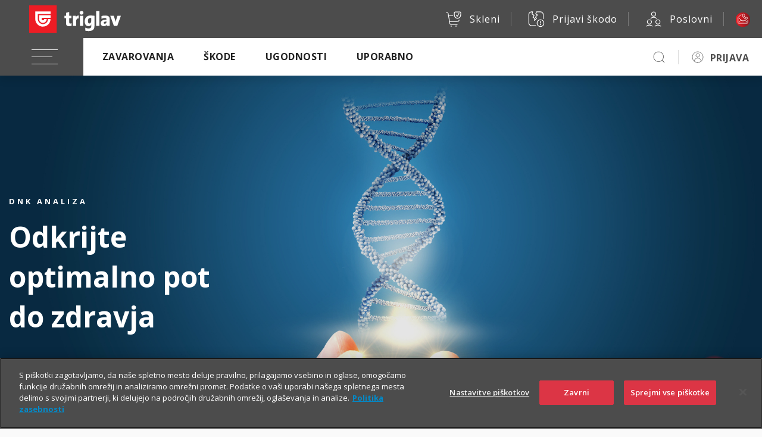

--- FILE ---
content_type: image/svg+xml
request_url: https://www.triglav.si//files/apple_store_01.svg
body_size: 8210
content:
<?xml version="1.0" encoding="utf-8"?>
<!-- Generator: Adobe Illustrator 27.0.1, SVG Export Plug-In . SVG Version: 6.00 Build 0)  -->
<svg version="1.1" id="Layer_1" xmlns="http://www.w3.org/2000/svg" xmlns:xlink="http://www.w3.org/1999/xlink" x="0px" y="0px"
	 viewBox="0 0 134 40" style="enable-background:new 0 0 134 40;" xml:space="preserve">
<style type="text/css">
	.st0{fill:#FFFFFF;}
	.st1{fill:none;}
	.st2{fill:#F99C1C;}
	.st3{fill:#66BE68;}
	.st4{fill:#5AC9E8;}
	.st5{fill:#C21E63;}
	.st6{fill:#C8202F;}
</style>
<g>
	<path d="M134,36c0,2.21-1.73,4-3.86,4H3.86C1.73,40,0,38.21,0,36V4.11c0-2.21,1.73-4,3.86-4h126.28c2.13,0,3.86,1.8,3.86,4L134,36
		L134,36z"/>
	<path class="st0" d="M29.43,19.83c-0.03-3.36,2.66-5,2.78-5.08c-1.52-2.3-3.88-2.62-4.71-2.64c-1.98-0.22-3.9,1.23-4.91,1.23
		c-1.03,0-2.58-1.21-4.25-1.17c-2.15,0.03-4.17,1.33-5.27,3.34c-2.28,4.1-0.58,10.11,1.6,13.43c1.09,1.62,2.37,3.43,4.04,3.37
		c1.64-0.07,2.25-1.08,4.22-1.08c1.96,0,2.53,1.08,4.23,1.04c1.76-0.03,2.86-1.63,3.91-3.26c1.26-1.86,1.77-3.69,1.79-3.78
		C32.83,25.2,29.46,23.87,29.43,19.83"/>
	<path class="st0" d="M26.2,9.94c0.88-1.14,1.48-2.69,1.31-4.27c-1.27,0.06-2.87,0.91-3.78,2.03c-0.81,0.98-1.54,2.6-1.35,4.11
		C23.82,11.92,25.29,11.06,26.2,9.94"/>
</g>
<rect x="-1" y="-3" class="st1" width="135.96" height="142"/>
<g>
	<path class="st0" d="M47.81,26.45l-1.05-3.14c-0.11-0.32-0.32-1.08-0.63-2.27H46.1c-0.12,0.51-0.32,1.27-0.59,2.27l-1.03,3.14
		H47.81z M51.43,31.46h-2.11l-1.16-3.53h-4.02l-1.1,3.53h-2.06l3.99-12.03h2.46L51.43,31.46z"/>
	<path class="st0" d="M59.66,27.09c0-0.85-0.2-1.54-0.59-2.09c-0.43-0.57-1-0.86-1.73-0.86c-0.49,0-0.93,0.16-1.33,0.47
		s-0.66,0.73-0.78,1.24c-0.06,0.24-0.09,0.43-0.09,0.59v1.45c0,0.63,0.2,1.17,0.6,1.6c0.4,0.44,0.91,0.65,1.55,0.65
		c0.75,0,1.33-0.28,1.74-0.84C59.45,28.74,59.66,28.01,59.66,27.09 M61.69,27.02c0,1.48-0.41,2.64-1.23,3.5
		c-0.74,0.76-1.65,1.14-2.74,1.14c-1.18,0-2.02-0.41-2.54-1.23h-0.04V35h-1.99v-9.36c0-0.93-0.02-1.88-0.07-2.86h1.75l0.11,1.37
		h0.04c0.66-1.04,1.67-1.55,3.01-1.55c1.05,0,1.93,0.4,2.64,1.21C61.33,24.63,61.69,25.7,61.69,27.02"/>
	<path class="st0" d="M69.94,27.09c0-0.85-0.2-1.54-0.59-2.09c-0.43-0.57-1-0.86-1.73-0.86c-0.49,0-0.93,0.16-1.33,0.47
		c-0.4,0.32-0.66,0.73-0.78,1.24c-0.06,0.24-0.09,0.43-0.09,0.59v1.45c0,0.63,0.2,1.17,0.6,1.6c0.4,0.44,0.92,0.65,1.55,0.65
		c0.75,0,1.33-0.28,1.74-0.84C69.73,28.74,69.94,28.01,69.94,27.09 M71.96,27.02c0,1.48-0.41,2.64-1.23,3.5
		c-0.73,0.76-1.65,1.14-2.74,1.14c-1.18,0-2.02-0.41-2.54-1.23h-0.04V35h-1.99v-9.36c0-0.93-0.02-1.88-0.07-2.86h1.75l0.11,1.37
		h0.04c0.66-1.04,1.66-1.55,3.01-1.55c1.05,0,1.93,0.4,2.64,1.21C71.61,24.63,71.96,25.7,71.96,27.02"/>
	<path class="st0" d="M83.44,28.09c0,1.02-0.36,1.86-1.1,2.5c-0.81,0.7-1.93,1.05-3.37,1.05c-1.33,0-2.4-0.25-3.21-0.75l0.46-1.61
		c0.87,0.51,1.83,0.77,2.87,0.77c0.75,0,1.33-0.16,1.75-0.49c0.42-0.33,0.62-0.77,0.62-1.32c0-0.49-0.17-0.9-0.51-1.23
		c-0.34-0.33-0.91-0.64-1.71-0.93c-2.17-0.79-3.25-1.94-3.25-3.45c0-0.99,0.38-1.8,1.14-2.43c0.76-0.63,1.77-0.95,3.03-0.95
		c1.13,0,2.06,0.19,2.81,0.57l-0.5,1.57c-0.7-0.37-1.49-0.55-2.37-0.55c-0.7,0-1.24,0.17-1.63,0.5c-0.33,0.3-0.5,0.66-0.5,1.09
		c0,0.47,0.19,0.87,0.57,1.18c0.33,0.29,0.93,0.6,1.8,0.93c1.07,0.42,1.85,0.9,2.35,1.46C83.19,26.56,83.44,27.26,83.44,28.09"/>
	<path class="st0" d="M90,24.23h-2.19v4.21c0,1.07,0.38,1.61,1.16,1.61c0.36,0,0.65-0.03,0.88-0.09l0.05,1.46
		c-0.39,0.14-0.91,0.21-1.54,0.21c-0.78,0-1.4-0.23-1.84-0.7c-0.44-0.46-0.66-1.24-0.66-2.34v-4.37h-1.3v-1.45h1.3V21.2l1.95-0.57
		v2.16H90V24.23z"/>
	<path class="st0" d="M97.81,27.12c0-0.8-0.18-1.49-0.53-2.06c-0.42-0.69-1.01-1.04-1.78-1.04c-0.8,0-1.4,0.35-1.82,1.04
		c-0.36,0.57-0.53,1.27-0.53,2.09c0,0.8,0.18,1.49,0.53,2.06c0.43,0.69,1.03,1.04,1.8,1.04c0.76,0,1.35-0.35,1.78-1.06
		C97.63,28.61,97.81,27.91,97.81,27.12 M99.87,27.05c0,1.33-0.39,2.43-1.18,3.28c-0.82,0.88-1.91,1.32-3.27,1.32
		c-1.31,0-2.35-0.42-3.13-1.27c-0.78-0.85-1.17-1.91-1.17-3.2c0-1.34,0.4-2.45,1.2-3.3c0.8-0.86,1.88-1.29,3.24-1.29
		c1.31,0,2.36,0.42,3.16,1.27C99.49,24.7,99.87,25.76,99.87,27.05"/>
	<path class="st0" d="M106.32,24.48c-0.2-0.03-0.41-0.05-0.63-0.05c-0.7,0-1.24,0.25-1.62,0.77c-0.33,0.45-0.5,1.02-0.5,1.71v4.55
		h-1.98l0.02-5.95c0-1-0.03-1.91-0.08-2.73h1.73l0.07,1.66h0.05c0.21-0.57,0.54-1.03,0.99-1.37c0.44-0.31,0.92-0.47,1.44-0.47
		c0.18,0,0.35,0.01,0.5,0.04V24.48z"/>
	<path class="st0" d="M113.3,26.21c0.01-0.57-0.12-1.07-0.39-1.48c-0.34-0.54-0.87-0.8-1.58-0.8c-0.65,0-1.18,0.26-1.58,0.79
		c-0.33,0.42-0.53,0.92-0.59,1.5H113.3z M115.2,26.71c0,0.35-0.02,0.64-0.07,0.87h-5.95c0.02,0.86,0.31,1.51,0.86,1.97
		c0.5,0.4,1.15,0.61,1.95,0.61c0.88,0,1.69-0.14,2.41-0.41l0.31,1.34c-0.85,0.36-1.84,0.54-3,0.54c-1.38,0-2.47-0.4-3.26-1.19
		c-0.79-0.79-1.18-1.85-1.18-3.19c0-1.31,0.37-2.4,1.1-3.27c0.77-0.93,1.81-1.39,3.12-1.39c1.29,0,2.26,0.46,2.92,1.39
		C114.93,24.72,115.2,25.63,115.2,26.71"/>
</g>
<g>
	<path class="st0" d="M43.05,6.15c-0.76,0-1.44,0.06-2.03,0.17l-0.16,0.03v8.16h1.62v-3.02c0.14,0.02,0.31,0.02,0.5,0.02
		c1.08,0,1.91-0.31,2.48-0.92c0.45-0.47,0.67-1.11,0.67-1.88c0-0.77-0.26-1.4-0.77-1.86C44.84,6.38,44.06,6.15,43.05,6.15z
		 M42.99,10.11c-0.2,0-0.37-0.01-0.51-0.03V7.57c0.17-0.02,0.38-0.04,0.62-0.04c0.46,0,0.81,0.1,1.06,0.32
		c0.24,0.21,0.36,0.51,0.36,0.91c0,0.43-0.13,0.75-0.39,0.99C43.86,9.99,43.48,10.11,42.99,10.11z"/>
	<path class="st0" d="M50.35,8.29c-0.36,0-0.69,0.12-1.01,0.35c-0.13,0.11-0.25,0.23-0.35,0.36l-0.02-0.6H47.5l0.01,0.21
		c0.03,0.53,0.04,1.13,0.04,1.78l-0.01,4.1h1.62v-3.19c0-0.41,0.09-0.75,0.27-1.01c0.2-0.28,0.47-0.42,0.83-0.42
		c0.12,0,0.23,0.01,0.35,0.03l0.24,0.05V8.35l-0.17-0.03C50.58,8.3,50.47,8.29,50.35,8.29z"/>
	<path class="st0" d="M54.44,8.28c-0.87,0-1.56,0.33-2.08,0.99c-0.48,0.6-0.72,1.37-0.72,2.27c0,0.92,0.26,1.67,0.78,2.23
		c0.53,0.56,1.25,0.84,2.15,0.84c0.73,0,1.38-0.12,1.92-0.37l0.15-0.07l-0.28-1.27L56.15,13c-0.42,0.17-0.89,0.25-1.41,0.25
		c-0.45,0-0.79-0.11-1.07-0.35c-0.26-0.22-0.4-0.53-0.45-0.94h3.61l0.03-0.16c0.03-0.17,0.05-0.38,0.05-0.61
		c0-0.75-0.18-1.39-0.52-1.9C55.96,8.62,55.3,8.28,54.44,8.28z M53.25,10.66c0.05-0.25,0.15-0.48,0.29-0.67
		c0.21-0.29,0.47-0.43,0.81-0.43c0.36,0,0.62,0.14,0.8,0.43c0.12,0.19,0.18,0.42,0.2,0.67H53.25z"/>
	<path class="st0" d="M61.36,8.3c-0.45,0-0.85,0.12-1.22,0.35c-0.15,0.1-0.28,0.2-0.39,0.32l-0.04-0.56h-1.47l0.01,0.21
		c0.03,0.57,0.04,1.12,0.04,1.62v4.27h1.62v-3.58c0-0.33,0.1-0.61,0.29-0.85c0.19-0.23,0.43-0.34,0.73-0.34
		c0.39,0,0.91,0.14,0.91,1.31v3.46h1.62V10.9c0-0.89-0.23-1.57-0.69-2.03C62.4,8.49,61.92,8.3,61.36,8.3z"/>
	<path class="st0" d="M67.78,8.29c-0.89,0-1.61,0.31-2.14,0.91c-0.52,0.6-0.79,1.37-0.79,2.3c0,0.89,0.26,1.64,0.77,2.23
		c0.52,0.6,1.22,0.9,2.08,0.9c0.89,0,1.62-0.31,2.16-0.94c0.51-0.6,0.77-1.37,0.77-2.29c0-0.9-0.25-1.64-0.75-2.22
		C69.35,8.6,68.65,8.29,67.78,8.29z M66.8,10.2c0.22-0.39,0.53-0.58,0.94-0.58c0.4,0,0.7,0.19,0.92,0.58c0.2,0.34,0.3,0.77,0.3,1.25
		c0,0.49-0.11,0.91-0.31,1.26c-0.23,0.4-0.53,0.59-0.92,0.59c-0.4,0-0.71-0.19-0.93-0.58c-0.2-0.34-0.3-0.76-0.3-1.25
		C66.49,10.97,66.59,10.54,66.8,10.2z"/>
	<path class="st0" d="M74.23,10.76c-0.42-0.16-0.61-0.28-0.69-0.35c-0.1-0.09-0.15-0.19-0.15-0.33c0-0.14,0.04-0.24,0.14-0.33
		c0.11-0.09,0.26-0.14,0.47-0.14c0.36,0,0.69,0.1,1.02,0.3l0.22,0.14l0.37-1.31l-0.13-0.08c-0.41-0.25-0.92-0.37-1.49-0.37
		c-0.64,0-1.17,0.18-1.57,0.54c-0.4,0.37-0.61,0.83-0.61,1.38c0,0.81,0.54,1.42,1.6,1.83c0.39,0.15,0.57,0.28,0.65,0.36
		c0.1,0.1,0.14,0.22,0.14,0.38c0,0.25-0.09,0.51-0.74,0.51c-0.44,0-0.85-0.12-1.24-0.37L72,12.79l-0.37,1.34l0.13,0.08
		c0.46,0.28,1.03,0.42,1.69,0.42c0.71,0,1.28-0.18,1.69-0.53c0.42-0.36,0.63-0.84,0.63-1.43C75.78,11.81,75.26,11.17,74.23,10.76z"
		/>
	<path class="st0" d="M80.63,6.23c-0.18,0.18-0.28,0.41-0.28,0.68c0,0.27,0.09,0.5,0.27,0.68c0.18,0.18,0.4,0.28,0.66,0.28
		c0.28,0,0.51-0.09,0.69-0.27c0.18-0.18,0.27-0.41,0.27-0.69c0-0.28-0.09-0.5-0.27-0.68C81.61,5.87,81,5.88,80.63,6.23z"/>
	<rect x="80.49" y="8.41" class="st0" width="1.62" height="6.09"/>
	<path class="st0" d="M85.46,13.09c0.17-0.2,0.33-0.42,0.5-0.63l2.18-2.99V8.41h-4.6v1.42h2.51c-0.22,0.27-0.39,0.48-0.5,0.63
		l-2.23,3.04v1h4.87v-1.42H85.46z"/>
</g>
</svg>


--- FILE ---
content_type: image/svg+xml
request_url: https://skleni.triglav.si/triglav-web-static/seamless/latest/images/icons/ui/icon-house.svg
body_size: 709
content:
<svg width="64" height="64" viewBox="0 0 64 64" fill="none" xmlns="http://www.w3.org/2000/svg">
<path d="M28.5708 52.3257H14V24.7752L32.4703 12L50.6328 24.7752V52.3257H36.0612V45.2971C36.0613 44.8053 35.9647 44.3182 35.7765 43.8637C35.5884 43.4093 35.3125 42.9966 34.9647 42.6488C34.617 42.301 34.2042 42.0248 33.7498 41.8366C33.2954 41.6483 32.8083 41.5515 32.3164 41.5515V41.5515C31.8245 41.5515 31.3375 41.6484 30.883 41.8366C30.4286 42.0248 30.0159 42.301 29.6681 42.6488C29.3203 42.9966 29.0441 43.4093 28.8559 43.8637C28.6676 44.3182 28.5708 44.8052 28.5708 45.2971V52.3257Z" stroke="#4C4C4C" stroke-width="2" stroke-linejoin="round"/>
<path d="M14 24.7749H50.6328" stroke="#4C4C4C" stroke-width="2" stroke-linejoin="round"/>
<path d="M22.6211 32.3176V35.755" stroke="#4C4C4C" stroke-width="2" stroke-linejoin="round"/>
<path d="M42.1641 32.3176V35.755" stroke="#4C4C4C" stroke-width="2" stroke-linejoin="round"/>
</svg>


--- FILE ---
content_type: image/svg+xml
request_url: https://skleni.triglav.si/triglav-web-static/seamless/master-v2/images/icons/store-dark-google.svg
body_size: 15042
content:
<svg width="202" height="60" viewBox="0 0 202 60" fill="none" xmlns="http://www.w3.org/2000/svg">
<g clip-path="url(#clip0_13708_142293)">
<g clip-path="url(#clip1_13708_142293)">
<path d="M194.092 59.7H7.52964C3.42526 59.7 0.0671387 56.3418 0.0671387 52.2375V7.46246C0.0671387 3.35808 3.42526 -4.19617e-05 7.52964 -4.19617e-05H194.092C198.197 -4.19617e-05 201.555 3.35808 201.555 7.46246V52.2375C201.555 56.3418 198.197 59.7 194.092 59.7Z" fill="#100F0D"/>
<path d="M194.092 -4.19617e-05H7.52964C3.42526 -4.19617e-05 0.0671387 3.35808 0.0671387 7.46246V52.2375C0.0671387 56.3418 3.42526 59.7 7.52964 59.7H194.092C198.197 59.7 201.555 56.3418 201.555 52.2375V7.46246C201.555 3.35808 198.197 -4.19617e-05 194.092 -4.19617e-05ZM194.092 1.19336C197.549 1.19336 200.361 4.00583 200.361 7.46246V52.2375C200.361 55.6941 197.549 58.5065 194.092 58.5065H7.52964C4.07298 58.5065 1.26172 55.6941 1.26172 52.2375V7.46246C1.26172 4.00583 4.07298 1.19336 7.52964 1.19336H194.092Z" fill="#A2A2A1"/>
<path d="M30.9876 28.9906L15.0977 45.8559C15.0983 45.8594 15.0994 45.8623 15.1 45.8658C15.5873 47.697 17.26 49.0455 19.2452 49.0455C20.0387 49.0455 20.7838 48.831 21.4227 48.4544L21.4735 48.4246L39.3596 38.1037L30.9876 28.9906Z" fill="#EB3131"/>
<path d="M47.0635 26.1188L47.0482 26.1083L39.3263 21.6319L30.6267 29.3732L39.3566 38.1019L47.0378 33.6699C48.3845 32.943 49.2986 31.5233 49.2986 29.8862C49.2986 28.2608 48.3967 26.8482 47.0635 26.1188Z" fill="#F6B60B"/>
<path d="M15.097 13.8464C15.0015 14.1987 14.9513 14.5676 14.9513 14.9507V44.7524C14.9513 45.1348 15.0009 45.505 15.0976 45.856L31.5344 29.4222L15.097 13.8464Z" fill="#5778C5"/>
<path d="M31.1047 29.8512L39.3293 21.629L21.4635 11.2708C20.8141 10.8818 20.0562 10.6574 19.2452 10.6574C17.26 10.6574 15.5851 12.0082 15.0976 13.8417C15.097 13.8435 15.097 13.8447 15.097 13.8464L31.1047 29.8512Z" fill="#3BAD49"/>
</g>
<path d="M159.904 44.9254H162.69V26.2669H159.904V44.9254ZM184.99 32.9881L181.797 41.0775H181.702L178.388 32.9881H175.388L180.357 44.2945L177.524 50.5836H180.43L188.087 32.9881H184.99ZM169.196 42.8061C168.282 42.8061 167.01 42.3502 167.01 41.2215C167.01 39.7814 168.596 39.2293 169.963 39.2293C171.188 39.2293 171.763 39.4933 172.507 39.8538C172.291 41.5818 170.803 42.8061 169.196 42.8061ZM169.531 32.5799C167.515 32.5799 165.427 33.4684 164.563 35.4367L167.034 36.4687C167.563 35.4367 168.546 35.1003 169.579 35.1003C171.019 35.1003 172.484 35.9649 172.507 37.5012V37.693C172.003 37.405 170.924 36.973 169.603 36.973C166.939 36.973 164.225 38.4369 164.225 41.1736C164.225 43.6702 166.41 45.2787 168.858 45.2787C170.731 45.2787 171.763 44.4385 172.412 43.4545H172.507V44.8945H175.196V37.7408C175.196 34.4287 172.724 32.5799 169.531 32.5799ZM152.319 35.2594H148.358V28.8638H152.319C154.402 28.8638 155.584 30.5876 155.584 32.0615C155.584 33.5075 154.402 35.2594 152.319 35.2594ZM152.248 26.2669H145.575V44.9254H148.358V37.8563H152.248C155.334 37.8563 158.369 35.6215 158.369 32.0615C158.369 28.5017 155.334 26.2669 152.248 26.2669ZM115.858 42.8096C113.934 42.8096 112.323 41.1987 112.323 38.9861C112.323 36.7503 113.934 35.1149 115.858 35.1149C117.758 35.1149 119.249 36.7503 119.249 38.9861C119.249 41.1987 117.758 42.8096 115.858 42.8096ZM119.056 34.0329H118.96C118.335 33.2876 117.132 32.6144 115.617 32.6144C112.443 32.6144 109.534 35.4035 109.534 38.9861C109.534 42.545 112.443 45.3102 115.617 45.3102C117.132 45.3102 118.335 44.6367 118.96 43.8678H119.056V44.7814C119.056 47.2103 117.758 48.5087 115.666 48.5087C113.959 48.5087 112.901 47.282 112.467 46.2482L110.039 47.2581C110.736 48.9412 112.588 51.0093 115.666 51.0093C118.936 51.0093 121.701 49.0852 121.701 44.3966V32.9991H119.056V34.0329ZM123.625 44.9254H126.414V26.2663H123.625V44.9254ZM130.526 38.7699C130.454 36.317 132.425 35.067 133.844 35.067C134.951 35.067 135.888 35.6197 136.2 36.4139L130.526 38.7699ZM139.182 36.6541C138.654 35.235 137.042 32.6144 133.748 32.6144C130.477 32.6144 127.761 35.1872 127.761 38.9623C127.761 42.5211 130.454 45.3102 134.06 45.3102C136.97 45.3102 138.654 43.5308 139.351 42.497L137.187 41.0541C136.466 42.1123 135.479 42.8096 134.06 42.8096C132.642 42.8096 131.632 42.1602 130.982 40.8861L139.47 37.3752L139.182 36.6541ZM71.5579 34.5621V37.2551H78.0019C77.8096 38.7699 77.3046 39.8758 76.5351 40.6454C75.5976 41.5835 74.1308 42.6172 71.5579 42.6172C67.5903 42.6172 64.4887 39.4193 64.4887 35.4518C64.4887 31.4844 67.5903 28.286 71.5579 28.286C73.6981 28.286 75.2606 29.1278 76.4149 30.2099L78.3145 28.3105C76.7036 26.7712 74.5633 25.593 71.5579 25.593C66.1234 25.593 61.5549 30.0175 61.5549 35.4518C61.5549 40.8861 66.1234 45.3102 71.5579 45.3102C74.4916 45.3102 76.7036 44.3488 78.4346 42.5449C80.214 40.7655 80.7673 38.2649 80.7673 36.2454C80.7673 35.6197 80.7194 35.0432 80.6227 34.5621H71.5579ZM88.0936 42.8096C86.1696 42.8096 84.5103 41.2226 84.5103 38.9623C84.5103 36.6779 86.1696 35.1149 88.0936 35.1149C90.0169 35.1149 91.6761 36.6779 91.6761 38.9623C91.6761 41.2226 90.0169 42.8096 88.0936 42.8096ZM88.0936 32.6144C84.5825 32.6144 81.7211 35.2833 81.7211 38.9623C81.7211 42.6172 84.5825 45.3102 88.0936 45.3102C91.6039 45.3102 94.4654 42.6172 94.4654 38.9623C94.4654 35.2833 91.6039 32.6144 88.0936 32.6144ZM101.994 42.8096C100.071 42.8096 98.4112 41.2226 98.4112 38.9623C98.4112 36.6779 100.071 35.1149 101.994 35.1149C103.917 35.1149 105.577 36.6779 105.577 38.9623C105.577 41.2226 103.917 42.8096 101.994 42.8096ZM101.994 32.6144C98.483 32.6144 95.6221 35.2833 95.6221 38.9623C95.6221 42.6172 98.483 45.3102 101.994 45.3102C105.504 45.3102 108.366 42.6172 108.366 38.9623C108.366 35.2833 105.504 32.6144 101.994 32.6144Z" fill="white"/>
<path d="M62.4551 19.5522V10.597H63.8561L68.2084 17.5636H68.2579L68.2084 15.8378V10.597H69.3599V19.5522H68.1588L63.6054 12.2481H63.5558L63.6054 13.9745V19.5522H62.4551Z" fill="white"/>
<path d="M62.4552 19.5523H62.6044V10.7463H63.7734L68.1256 17.7129H68.258H68.4113L68.3577 15.8356V10.7463H69.2107V19.403H68.2417L63.6883 12.0989H63.5559H63.402L63.4562 13.9763V19.403H62.4552V19.5523H62.6044H62.4552V19.7015H63.6055H63.7547V13.9721L63.7052 12.2441L63.5559 12.2481V12.3974H63.6055V12.2481L63.479 12.3275L68.0761 19.7015H69.3599H69.5092V10.4478H68.2084H68.0592V15.8396L68.1087 17.5677L68.258 17.5636V17.4144H68.2084V17.5636L68.335 17.4844L63.939 10.4478H62.4552H62.3059V19.7015H62.4552V19.5523Z" fill="white"/>
<path d="M73.1991 16.0494H76.1754L74.712 12.0103H74.6624L73.1991 16.0494ZM70.66 19.5522L74.0369 10.597H75.3371L78.7145 19.5522H77.4389L76.576 17.1251H72.8114L71.9351 19.5522H70.66Z" fill="white"/>
<path d="M73.1991 16.0494V16.1987H76.3882L74.8164 11.8611H74.6624H74.5575L72.9863 16.1987H73.1991V16.0494L73.3396 16.1008L74.803 12.0611L74.6624 12.0103V12.1596H74.7119V12.0103L74.5715 12.0611L75.9625 15.9002H73.1991V16.0494L73.3396 16.1008L73.1991 16.0494ZM70.66 19.5523L70.7993 19.6048L74.14 10.7463H75.2337L78.4987 19.403H77.5443L76.6815 16.9759H72.7064L71.8308 19.403H70.66V19.5523L70.7993 19.6048L70.66 19.5523V19.7015H71.9351H72.04L72.9157 17.2744H76.4709L77.3339 19.7015H78.7145H78.9301L75.4402 10.4478H74.0369H73.9336L70.4443 19.7015H70.66V19.5523Z" fill="white"/>
<path d="M84.7924 19.5522L81.6412 10.597H82.9163L85.368 17.8637H85.4175L87.9699 10.597H89.245L85.9935 19.5522H84.7924Z" fill="white"/>
<path d="M84.7924 19.5523L84.933 19.5027L81.8517 10.7463H82.809L85.2606 18.013H85.4175H85.5236L88.0754 10.7463H89.0323L85.8885 19.403H84.7924V19.5523L84.933 19.5027L84.7924 19.5523V19.7015H85.9935H86.0978L89.4578 10.4478H87.9699H87.8639L85.2769 17.8142L85.4175 17.8638V17.7145H85.368V17.8638L85.5096 17.816L83.0236 10.4478H81.6412H81.4302L84.6863 19.7015H84.7924V19.5523Z" fill="white"/>
<path d="M91.9024 17.6452C92.5654 18.3162 93.3757 18.6515 94.3348 18.6515C95.2939 18.6515 96.106 18.3162 96.7678 17.6452C97.4307 16.9741 97.7631 16.1164 97.7631 15.0746C97.7631 14.0328 97.4307 13.175 96.7678 12.504C96.106 11.8329 95.2939 11.4977 94.3348 11.4977C93.3757 11.4977 92.5654 11.8329 91.9024 12.504C91.2408 13.175 90.9084 14.0328 90.9084 15.0746C90.9084 16.1164 91.2408 16.9741 91.9024 17.6452ZM97.619 18.3949C96.7386 19.3003 95.6438 19.7522 94.3348 19.7522C93.0259 19.7522 91.9316 19.3003 91.0524 18.3949C90.172 17.4906 89.7336 16.3835 89.7336 15.0746C89.7336 13.7656 90.172 12.6585 91.0524 11.7543C91.9316 10.8488 93.0259 10.3964 94.3348 10.3964C95.6368 10.3964 96.7281 10.8512 97.6132 11.7601C98.4965 12.6691 98.9378 13.7738 98.9378 15.0746C98.9378 16.3835 98.4977 17.4906 97.619 18.3949Z" fill="white"/>
<path d="M91.9024 17.6452L91.7963 17.7501C92.4838 18.4481 93.3414 18.8025 94.3348 18.8007C95.3288 18.8025 96.1876 18.4481 96.8739 17.7501C97.5654 17.0516 97.9139 16.1479 97.9123 15.0746C97.9139 14.0013 97.5654 13.0976 96.8739 12.3991C96.1876 11.7012 95.3288 11.3467 94.3348 11.3485C93.3414 11.3467 92.4838 11.7012 91.7963 12.3991L91.7917 12.4037L91.7957 12.3991C91.1054 13.0976 90.7573 14.0013 90.7591 15.0746C90.7573 16.1479 91.1054 17.0516 91.7957 17.7501L91.9024 17.6452L92.0085 17.5403C91.3754 16.896 91.0588 16.0855 91.0576 15.0746C91.0588 14.0637 91.3754 13.2533 92.0085 12.609C92.6475 11.9648 93.4108 11.6488 94.3348 11.647C95.2594 11.6488 96.0238 11.9648 96.6617 12.609L96.6657 12.6137L96.6617 12.609C97.296 13.2533 97.6126 14.0637 97.6138 15.0746C97.6126 16.0855 97.296 16.896 96.6617 17.5403C96.0238 18.1845 95.2594 18.5004 94.3348 18.5022C93.4108 18.5004 92.6475 18.1845 92.0085 17.5403L91.9024 17.6452ZM97.619 18.3949L97.5117 18.2912C96.6564 19.1681 95.6099 19.6012 94.3348 19.603C93.0603 19.6012 92.0132 19.1681 91.1597 18.2912L91.1555 18.2866L91.1597 18.2912C90.3055 17.4113 89.8841 16.3503 89.8829 15.0746C89.8841 13.799 90.3055 12.7379 91.1597 11.8581C92.0132 10.9812 93.0603 10.5475 94.3348 10.5457C95.6017 10.5475 96.6458 10.983 97.5058 11.8645C98.3629 12.7484 98.7873 13.8078 98.7885 15.0746C98.7873 16.3503 98.3647 17.4113 97.5117 18.2912L97.619 18.3949L97.7257 18.4987C98.6311 17.5694 99.0888 16.4167 99.087 15.0746C99.0888 13.7401 98.6293 12.5898 97.7199 11.6564C96.8109 10.7194 95.6711 10.2455 94.3348 10.2472C92.9921 10.2455 91.8494 10.7172 90.9457 11.6506V11.65C90.0391 12.5798 89.5826 13.7325 89.5844 15.0746C89.5826 16.4167 90.0391 17.5694 90.9457 18.4993V18.4987C91.8494 19.4321 92.9921 19.9027 94.3348 19.9015C95.6781 19.9027 96.8202 19.4321 97.7257 18.4987L97.619 18.3949Z" fill="white"/>
<path d="M100.553 19.5522V10.597H101.703V18.4521H105.58V19.5522H100.553Z" fill="white"/>
<path d="M100.553 19.5523H100.702V10.7463H101.554V18.6014H105.43V19.403H100.553V19.5523H100.702H100.553V19.7015H105.729V18.4521V18.3029H101.852V10.4478H100.553H100.403V19.7015H100.553V19.5523Z" fill="white"/>
<path d="M109.07 19.7522C108.418 19.7522 107.864 19.5715 107.406 19.2082C106.948 18.8456 106.621 18.3355 106.431 17.6767L107.481 17.2382C107.748 18.1809 108.295 18.6515 109.12 18.6515C109.653 18.6515 110.064 18.4789 110.352 18.1325C110.638 17.7874 110.782 17.3174 110.782 16.7256V10.597H111.935V16.7007C111.935 17.6767 111.665 18.4288 111.127 18.9582C110.589 19.488 109.904 19.7522 109.07 19.7522Z" fill="white"/>
<path d="M109.07 19.7522V19.603C108.446 19.6018 107.93 19.4321 107.498 19.091C107.067 18.7494 106.758 18.2701 106.574 17.6346L106.431 17.6767L106.488 17.8142L107.539 17.3764L107.481 17.2382L107.338 17.2791C107.604 18.2597 108.231 18.8094 109.12 18.8007C109.684 18.803 110.15 18.6118 110.466 18.2282C110.781 17.8492 110.932 17.3409 110.932 16.7257V10.7463H111.785V16.7007C111.784 17.6504 111.525 18.3552 111.022 18.8521C110.511 19.3528 109.873 19.6012 109.07 19.603V19.7522V19.9015C109.935 19.9027 110.666 19.6228 111.231 19.0648C111.804 18.5016 112.084 17.7022 112.084 16.7007V10.4478H110.782H110.633V16.7257C110.633 17.2948 110.496 17.7251 110.237 18.037C109.978 18.3454 109.622 18.4998 109.12 18.5022C108.359 18.4934 107.892 18.1016 107.625 17.1981L107.579 17.036L106.373 17.5385L106.25 17.5898L106.287 17.7181C106.484 18.4001 106.828 18.9412 107.313 19.3254C107.799 19.7103 108.391 19.9021 109.07 19.9015V19.7522Z" fill="white"/>
<path d="M115.44 17.6452C116.103 18.3162 116.913 18.6515 117.872 18.6515C118.832 18.6515 119.643 18.3162 120.305 17.6452C120.968 16.9741 121.301 16.1164 121.301 15.0746C121.301 14.0328 120.968 13.175 120.305 12.504C119.643 11.8329 118.832 11.4977 117.872 11.4977C116.913 11.4977 116.103 11.8329 115.44 12.504C114.778 13.175 114.446 14.0328 114.446 15.0746C114.446 16.1164 114.778 16.9741 115.44 17.6452ZM121.156 18.3949C120.276 19.3003 119.181 19.7522 117.872 19.7522C116.564 19.7522 115.469 19.3003 114.59 18.3949C113.71 17.4906 113.271 16.3835 113.271 15.0746C113.271 13.7656 113.71 12.6585 114.59 11.7543C115.469 10.8488 116.564 10.3964 117.872 10.3964C119.174 10.3964 120.265 10.8512 121.15 11.7601C122.034 12.6691 122.476 13.7738 122.476 15.0746C122.476 16.3835 122.035 17.4906 121.156 18.3949Z" fill="white"/>
<path d="M115.44 17.6452L115.334 17.7501C116.021 18.4481 116.879 18.8025 117.872 18.8007C118.866 18.8025 119.725 18.4481 120.411 17.7501C121.103 17.0516 121.451 16.1479 121.45 15.0746C121.451 14.0013 121.103 13.0976 120.411 12.3991C119.725 11.7012 118.866 11.3467 117.872 11.3485C116.879 11.3467 116.021 11.7012 115.334 12.3991L115.329 12.4037L115.334 12.3991C114.643 13.0976 114.295 14.0013 114.296 15.0746C114.295 16.1479 114.643 17.0516 115.334 17.7501L115.44 17.6452L115.546 17.5403C114.913 16.896 114.596 16.0855 114.595 15.0746C114.596 14.0637 114.913 13.2533 115.546 12.609C116.185 11.9648 116.948 11.6488 117.872 11.647C118.797 11.6488 119.562 11.9648 120.199 12.609C120.833 13.2533 121.15 14.0637 121.152 15.0746C121.15 16.0855 120.833 16.896 120.199 17.5403C119.562 18.1845 118.797 18.5004 117.872 18.5022C116.948 18.5004 116.185 18.1845 115.546 17.5403L115.44 17.6452ZM121.156 18.3949L121.049 18.2912C120.194 19.1681 119.147 19.6012 117.872 19.603C116.598 19.6012 115.551 19.1681 114.697 18.2912C113.843 17.4113 113.421 16.3503 113.42 15.0746C113.421 13.799 113.843 12.7379 114.697 11.8581C115.551 10.9812 116.598 10.5475 117.872 10.5457C119.139 10.5475 120.183 10.983 121.043 11.8645C121.901 12.7484 122.325 13.8078 122.326 15.0746C122.325 16.3503 121.902 17.4113 121.049 18.2912L121.156 18.3949L121.264 18.4987C122.168 17.5694 122.626 16.4167 122.625 15.0746C122.626 13.7401 122.167 12.5898 121.258 11.6564C120.348 10.7194 119.208 10.2455 117.872 10.2472C116.529 10.2455 115.387 10.7172 114.483 11.6506V11.65C113.576 12.5798 113.12 13.7325 113.122 15.0746C113.12 16.4167 113.576 17.5694 114.483 18.4993V18.4987C115.387 19.4321 116.529 19.9027 117.872 19.9015C119.215 19.9027 120.358 19.4321 121.264 18.4987L121.156 18.3949Z" fill="white"/>
<path d="M128.868 19.5522L125.717 10.597H126.992L129.444 17.8637H129.493L132.045 10.597H133.321L130.069 19.5522H128.868Z" fill="white"/>
<path d="M128.868 19.5523L129.009 19.5027L125.928 10.7463H126.885L129.337 18.013H129.493H129.599L132.151 10.7463H133.108L129.964 19.403H128.868V19.5523L129.009 19.5027L128.868 19.5523V19.7015H130.069H130.174L133.534 10.4478H132.045H131.94L129.352 17.8142L129.493 17.8638V17.7145H129.444V17.8638L129.586 17.816L127.099 10.4478H125.717H125.506L128.762 19.7015H128.868V19.5523Z" fill="white"/>
</g>
<defs>
<clipPath id="clip0_13708_142293">
<rect width="201.94" height="60" fill="white"/>
</clipPath>
<clipPath id="clip1_13708_142293">
<rect width="201.94" height="60" fill="white" transform="translate(0.0671387)"/>
</clipPath>
</defs>
</svg>


--- FILE ---
content_type: image/svg+xml
request_url: https://skleni.triglav.si/triglav-web-static/seamless/latest/images/icons/ui/icon-dog.svg
body_size: 871
content:
<svg width="65" height="64" viewBox="0 0 65 64" fill="none" xmlns="http://www.w3.org/2000/svg">
<path d="M9.17126 49.3218L14.2863 25.2085L7.12402 17.0232" stroke="#4C4C4C" stroke-width="2" stroke-linejoin="round"/>
<path d="M42.0566 49.1767V27.1526" stroke="#4C4C4C" stroke-width="2" stroke-linejoin="round"/>
<path d="M47.8075 25.4596L54.9331 26.5553L57.1257 21.8421L47.9168 14.7153C47.9168 14.7153 42.6554 11.6458 38.9277 18.224C35.2 24.8022 31.1436 26.5555 26.4305 26.446C21.7173 26.3365 14.2979 25.2037 14.2979 25.2037" stroke="#4C4C4C" stroke-width="2" stroke-linejoin="round"/>
<path d="M11.5146 36.5324C16.38 38.4678 21.5847 39.4063 26.8196 39.2933C32.0546 39.1802 37.2134 38.0176 41.9907 35.874" stroke="#4C4C4C" stroke-width="2" stroke-linejoin="round"/>
<path d="M38.9189 18.2234L41.3428 26.0579C41.585 26.8421 42.0958 27.5159 42.7857 27.9603C43.4757 28.4048 44.3006 28.5915 45.1147 28.4878V28.4878C45.9712 28.3784 46.7567 27.9551 47.3193 27.3002C47.882 26.6452 48.1819 25.8049 48.1609 24.9418L47.9086 14.7146" stroke="#4C4C4C" stroke-width="2" stroke-linejoin="round"/>
</svg>


--- FILE ---
content_type: image/svg+xml
request_url: https://skleni.triglav.si/triglav-web-static/seamless/master-v2/images/icons/store-dark-apple.svg
body_size: 14471
content:
<svg width="180" height="60" viewBox="0 0 180 60" fill="none" xmlns="http://www.w3.org/2000/svg">
<g clip-path="url(#clip0_13708_142288)">
<path d="M165.202 0.000195H14.302C13.752 0.000195 13.2085 0.000195 12.6599 0.003195C12.2007 0.006195 11.7451 0.01491 11.2815 0.022245C10.2743 0.0340977 9.26941 0.122709 8.27565 0.28731C7.28329 0.455494 6.32201 0.772569 5.42433 1.22781C4.52775 1.6869 3.70852 2.28345 2.99635 2.9958C2.28045 3.70615 1.68369 4.52722 1.22902 5.42743C0.7731 6.32586 0.456961 7.2886 0.291525 8.28242C0.124516 9.27497 0.0346476 10.279 0.022725 11.2854C0.008805 11.7453 0.007335 12.2067 0 12.6667V47.3381C0.007335 47.8038 0.008805 48.255 0.022725 48.7209C0.0346512 49.7273 0.12452 50.7313 0.291525 51.7238C0.456504 52.7182 0.772662 53.6815 1.22902 54.5802C1.68349 55.4775 2.28033 56.2953 2.99635 57.0017C3.70582 57.7172 4.52558 58.3142 5.42433 58.7697C6.322 59.2262 7.28317 59.5452 8.27565 59.7159C9.26958 59.8792 10.2743 59.9679 11.2815 59.9811C11.7451 59.9913 12.2007 59.9972 12.6599 59.9972C13.2085 60.0002 13.752 60.0002 14.302 60.0002H165.202C165.741 60.0002 166.289 60.0002 166.828 59.9972C167.285 59.9972 167.754 59.9913 168.211 59.9811C169.216 59.9686 170.219 59.8799 171.211 59.7159C172.207 59.544 173.171 59.2251 174.073 58.7697C174.971 58.3139 175.79 57.717 176.499 57.0017C177.213 56.2925 177.811 55.4754 178.271 54.5802C178.724 53.6808 179.038 52.7176 179.2 51.7238C179.367 50.7311 179.46 49.7274 179.479 48.7209C179.484 48.255 179.484 47.8038 179.484 47.3381C179.496 46.7931 179.496 46.2512 179.496 45.6974V14.3044C179.496 13.7551 179.496 13.2102 179.484 12.6667C179.484 12.2067 179.484 11.7453 179.479 11.2854C179.46 10.2788 179.367 9.27505 179.2 8.28236C179.037 7.28912 178.724 6.32645 178.271 5.42737C177.346 3.62299 175.877 2.15423 174.073 1.22767C173.171 0.773546 172.207 0.456556 171.211 0.287175C170.219 0.121849 169.216 0.0332066 168.211 0.022035C167.754 0.014715 167.285 0.005925 166.828 0.003C166.289 0 165.741 0 165.202 0V0.000195Z" fill="#A6A6A6"/>
<path d="M12.6673 58.6875C12.2103 58.6875 11.7643 58.6816 11.3109 58.6714C10.3715 58.6592 9.43441 58.5774 8.50715 58.4268C7.64254 58.2779 6.80496 58.0009 6.02204 57.6049C5.24631 57.2123 4.53877 56.6974 3.92655 56.08C3.30546 55.47 2.78837 54.7624 2.39578 53.9853C1.99886 53.2032 1.72417 52.3648 1.58128 51.4995C1.42697 50.5697 1.34348 49.6295 1.33153 48.687C1.32202 48.3707 1.30957 47.3174 1.30957 47.3174V12.6665C1.30957 12.6665 1.32283 11.6294 1.33161 11.3247C1.34304 10.3837 1.42605 9.44498 1.5799 8.51659C1.72306 7.64888 1.99796 6.80812 2.39509 6.02344C2.78624 5.24692 3.30045 4.53879 3.9178 3.92652C4.53445 3.30843 5.24425 2.79091 6.02131 2.39281C6.80243 1.99814 7.63842 1.7231 8.50129 1.57691C9.43159 1.42475 10.372 1.34249 11.3146 1.33082L12.668 1.3125H166.821L168.19 1.33155C169.125 1.34265 170.056 1.42417 170.978 1.57543C171.85 1.72346 172.694 2.00042 173.484 2.39721C175.041 3.19948 176.308 4.46874 177.107 6.02711C177.498 6.80637 177.768 7.64026 177.91 8.50048C178.065 9.43649 178.153 10.3826 178.17 11.3313C178.175 11.7561 178.175 12.2124 178.175 12.6665C178.187 13.229 178.187 13.7644 178.187 14.3042V45.6972C178.187 46.2421 178.187 46.7739 178.175 47.31C178.175 47.7978 178.175 48.2446 178.169 48.7046C178.151 49.6363 178.066 50.5655 177.913 51.4848C177.773 52.3564 177.499 53.2013 177.103 53.9898C176.707 54.7584 176.193 55.4599 175.579 56.0683C174.966 56.689 174.258 57.2069 173.48 57.6021C172.692 58.0011 171.849 58.2791 170.978 58.4268C170.051 58.5782 169.114 58.66 168.174 58.6714C167.735 58.6816 167.275 58.6875 166.828 58.6875L165.202 58.6905L12.6673 58.6875Z" fill="black"/>
<path d="M37.1535 30.4509C37.1696 29.1989 37.5022 27.9713 38.1202 26.8824C38.7383 25.7934 39.6217 24.8785 40.6883 24.2228C40.0107 23.255 39.1168 22.4586 38.0776 21.8968C37.0383 21.335 35.8824 21.0232 34.7016 20.9863C32.1827 20.7219 29.7408 22.4935 28.4572 22.4935C27.1488 22.4935 25.1726 21.0125 23.0445 21.0563C21.668 21.1008 20.3265 21.501 19.1506 22.2181C17.9748 22.9352 17.0048 23.9447 16.3351 25.1481C13.4341 30.1707 15.598 37.5523 18.3769 41.6122C19.7673 43.6002 21.3922 45.8209 23.5184 45.7422C25.5989 45.6559 26.376 44.4154 28.8875 44.4154C31.3756 44.4154 32.1046 45.7422 34.274 45.6921C36.5065 45.6558 37.9131 43.6952 39.2547 41.6884C40.2537 40.2718 41.0224 38.7063 41.5323 37.0496C40.2353 36.501 39.1284 35.5828 38.3497 34.4093C37.571 33.2359 37.155 31.8592 37.1535 30.4509Z" fill="white"/>
<path d="M33.056 18.3163C34.2733 16.8549 34.873 14.9767 34.7278 13.0803C32.868 13.2757 31.1501 14.1645 29.9164 15.5697C29.3132 16.2562 28.8512 17.0549 28.5568 17.92C28.2625 18.7852 28.1415 19.6999 28.2008 20.6118C29.131 20.6214 30.0513 20.4198 30.8923 20.0221C31.7333 19.6245 32.4731 19.0412 33.056 18.3163Z" fill="white"/>
<path d="M63.4537 40.7094H56.3536L54.6486 45.7441H51.6412L58.3663 27.1171H61.4908L68.2159 45.7441H65.1573L63.4537 40.7094ZM57.089 38.3861H62.717L59.9426 30.2152H59.8649L57.089 38.3861Z" fill="white"/>
<path d="M82.7399 38.9547C82.7399 43.1749 80.4811 45.8863 77.0724 45.8863C76.209 45.9315 75.3502 45.7326 74.5945 45.3124C73.8388 44.8921 73.2167 44.2676 72.7995 43.5103H72.735V50.2369H69.9474V32.1636H72.6457V34.4224H72.6969C73.1334 33.6687 73.766 33.0474 74.5274 32.6247C75.2889 32.2019 76.1507 31.9935 77.0212 32.0215C80.4679 32.0216 82.7399 34.7462 82.7399 38.9547ZM79.8747 38.9547C79.8747 36.2052 78.4538 34.3975 76.2858 34.3975C74.1559 34.3975 72.7233 36.2432 72.7233 38.9547C72.7233 41.691 74.1559 43.5235 76.2858 43.5235C78.4538 43.5235 79.8747 41.7291 79.8747 38.9547Z" fill="white"/>
<path d="M97.6872 38.9547C97.6872 43.1749 95.4284 45.8863 92.0197 45.8863C91.1562 45.9315 90.2975 45.7325 89.5418 45.3123C88.7861 44.8921 88.164 44.2676 87.7468 43.5103H87.6823V50.2369H84.8947V32.1636H87.5929V34.4224H87.6442C88.0806 33.6687 88.7132 33.0474 89.4746 32.6247C90.2361 32.2019 91.0979 31.9935 91.9684 32.0215C95.4152 32.0215 97.6872 34.7461 97.6872 38.9547ZM94.8219 38.9547C94.8219 36.2052 93.401 34.3975 91.2331 34.3975C89.1032 34.3975 87.6706 36.2432 87.6706 38.9547C87.6706 41.691 89.1032 43.5235 91.2331 43.5235C93.401 43.5235 94.8219 41.7291 94.8219 38.9547H94.8219Z" fill="white"/>
<path d="M107.566 40.5542C107.773 42.4013 109.567 43.6142 112.019 43.6142C114.369 43.6142 116.059 42.4013 116.059 40.7357C116.059 39.2899 115.04 38.4242 112.626 37.8309L110.212 37.2494C106.791 36.4232 105.203 34.8236 105.203 32.2279C105.203 29.014 108.004 26.8065 111.981 26.8065C115.917 26.8065 118.615 29.014 118.706 32.2279H115.892C115.724 30.369 114.187 29.247 111.942 29.247C109.696 29.247 108.159 30.3822 108.159 32.0346C108.159 33.3515 109.141 34.1264 111.542 34.7196L113.594 35.2235C117.416 36.1273 119.004 37.6625 119.004 40.387C119.004 43.8719 116.228 46.0545 111.813 46.0545C107.682 46.0545 104.893 43.9232 104.713 40.554L107.566 40.5542Z" fill="white"/>
<path d="M125.02 28.9496V32.1635H127.602V34.371H125.02V41.8578C125.02 43.0209 125.537 43.5629 126.672 43.5629C126.979 43.5575 127.285 43.536 127.589 43.4984V45.6927C127.079 45.7881 126.56 45.8313 126.041 45.8216C123.291 45.8216 122.219 44.7889 122.219 42.1551V34.371H120.244V32.1635H122.219V28.9496H125.02Z" fill="white"/>
<path d="M129.098 38.9545C129.098 34.6815 131.614 31.9965 135.539 31.9965C139.476 31.9965 141.981 34.6815 141.981 38.9545C141.981 43.2391 139.489 45.9125 135.539 45.9125C131.589 45.9125 129.098 43.2391 129.098 38.9545ZM139.141 38.9545C139.141 36.0233 137.797 34.2933 135.539 34.2933C133.28 34.2933 131.938 36.0365 131.938 38.9545C131.938 41.8973 133.28 43.6141 135.539 43.6141C137.797 43.6141 139.141 41.8973 139.141 38.9545H139.141Z" fill="white"/>
<path d="M144.279 32.1635H146.938V34.475H147.003C147.183 33.7531 147.605 33.1151 148.2 32.6683C148.795 32.2214 149.526 31.993 150.269 32.0214C150.59 32.0203 150.911 32.0552 151.224 32.1254V34.7328C150.819 34.6089 150.396 34.552 149.972 34.5644C149.567 34.548 149.163 34.6194 148.788 34.7737C148.414 34.928 148.077 35.1616 147.801 35.4585C147.525 35.7553 147.316 36.1083 147.19 36.4933C147.063 36.8783 147.021 37.2862 147.067 37.6889V45.7441H144.279L144.279 32.1635Z" fill="white"/>
<path d="M164.077 41.7552C163.702 44.2206 161.301 45.9125 158.229 45.9125C154.278 45.9125 151.826 43.2655 151.826 39.0189C151.826 34.7592 154.292 31.9965 158.112 31.9965C161.869 31.9965 164.232 34.5775 164.232 38.6952V39.6503H154.64V39.8187C154.596 40.3185 154.659 40.822 154.824 41.2958C154.989 41.7695 155.253 42.2027 155.599 42.5665C155.944 42.9304 156.363 43.2165 156.828 43.406C157.293 43.5954 157.792 43.6839 158.294 43.6654C158.952 43.7271 159.613 43.5746 160.178 43.2304C160.744 42.8862 161.182 42.3689 161.43 41.7552L164.077 41.7552ZM154.653 37.702H161.443C161.468 37.2526 161.4 36.8029 161.243 36.3811C161.086 35.9593 160.843 35.5745 160.531 35.2508C160.218 34.9272 159.841 34.6717 159.425 34.5004C159.009 34.329 158.562 34.2456 158.112 34.2552C157.658 34.2525 157.208 34.3398 156.788 34.5119C156.368 34.684 155.986 34.9376 155.665 35.258C155.343 35.5785 155.088 35.9594 154.915 36.3789C154.741 36.7984 154.652 37.2481 154.653 37.702V37.702Z" fill="white"/>
<path d="M57.0117 13.0964C57.407 13.0779 57.8017 13.1425 58.1703 13.2863C58.539 13.4301 58.8733 13.6497 59.1516 13.931C59.4299 14.2123 59.6459 14.5489 59.7858 14.919C59.9256 15.2892 59.9861 15.6846 59.9634 16.0796C59.9791 16.4752 59.912 16.8697 59.7664 17.2379C59.6208 17.6061 59.4 17.9398 59.118 18.2177C58.836 18.4957 58.4991 18.7116 58.1288 18.8518C57.7586 18.992 57.3631 19.0534 56.9678 19.0319H54.8965V22.0466H53.5063V13.0964H57.0117ZM54.8965 17.8103H56.6455C57.8422 17.8103 58.5439 17.19 58.5439 16.0796C58.5439 14.9443 57.8672 14.324 56.6455 14.324H54.8965L54.8965 17.8103Z" fill="white"/>
<path d="M61.7842 15.2922H63.0674V16.3278H63.167C63.3107 15.9683 63.5645 15.6636 63.8922 15.4574C64.2199 15.2512 64.6045 15.1541 64.9907 15.1801C65.1904 15.1774 65.3898 15.1961 65.5855 15.2358V16.5513C65.3408 16.499 65.0915 16.472 64.8413 16.4707C64.6215 16.451 64.3999 16.4774 64.1909 16.5484C63.9819 16.6194 63.79 16.7333 63.6276 16.8829C63.4653 17.0324 63.336 17.2143 63.2481 17.4167C63.1602 17.6192 63.1156 17.8379 63.1172 18.0586V22.0466H61.7842L61.7842 15.2922Z" fill="white"/>
<path d="M72.5961 20.2228C72.415 20.8402 72.0226 21.3741 71.4875 21.7314C70.9525 22.0886 70.3089 22.2463 69.6693 22.1769C69.2243 22.1887 68.7821 22.1035 68.3733 21.9272C67.9646 21.7509 67.5991 21.4877 67.3022 21.156C67.0054 20.8243 66.7842 20.432 66.6542 20.0062C66.5242 19.5805 66.4883 19.1316 66.5492 18.6906C66.4899 18.2483 66.5264 17.7984 66.6561 17.3714C66.7859 16.9444 67.0058 16.5502 67.3011 16.2156C67.5964 15.881 67.9602 15.6137 68.3677 15.4319C68.7753 15.2501 69.2172 15.158 69.6635 15.1618C71.5428 15.1618 72.6766 16.4458 72.6766 18.5668V19.0319H67.9071V19.1066C67.8862 19.3545 67.9174 19.604 67.9986 19.8391C68.0797 20.0743 68.2092 20.2898 68.3785 20.472C68.5479 20.6542 68.7535 20.799 68.982 20.8971C69.2106 20.9952 69.4572 21.0444 69.7059 21.0416C70.0248 21.0799 70.3478 21.0225 70.634 20.8767C70.9201 20.7309 71.1564 20.5033 71.3129 20.2228L72.5961 20.2228ZM67.9071 18.0461H71.3187C71.3355 17.8194 71.3047 17.5917 71.2282 17.3776C71.1518 17.1635 71.0314 16.9678 70.8749 16.803C70.7183 16.6382 70.529 16.508 70.3191 16.4208C70.1092 16.3335 69.8833 16.2911 69.6561 16.2963C69.4255 16.2934 69.1967 16.3367 68.9832 16.4236C68.7696 16.5106 68.5756 16.6393 68.4126 16.8024C68.2496 16.9655 68.1209 17.1595 68.0341 17.3731C67.9473 17.5867 67.9041 17.8155 67.9071 18.0461H67.9071Z" fill="white"/>
<path d="M74.4668 15.2921H75.75V16.3651H75.8496C76.0186 15.9797 76.3036 15.6567 76.6649 15.441C77.0262 15.2253 77.4458 15.1276 77.8652 15.1617C78.1939 15.137 78.5239 15.1866 78.8308 15.3067C79.1377 15.4269 79.4136 15.6145 79.6381 15.8558C79.8626 16.0971 80.03 16.3858 80.1278 16.7005C80.2256 17.0152 80.2513 17.3479 80.2031 17.6739V22.0464H78.8701V18.0087C78.8701 16.9232 78.3984 16.3834 77.4126 16.3834C77.1895 16.373 76.9667 16.411 76.7596 16.4948C76.5526 16.5785 76.366 16.706 76.2128 16.8686C76.0596 17.0312 75.9434 17.225 75.8721 17.4367C75.8008 17.6484 75.7762 17.873 75.7998 18.0951V22.0465H74.4668V15.2921Z" fill="white"/>
<path d="M81.9302 18.6664C81.8878 18.2226 81.9385 17.7747 82.0793 17.3516C82.2201 16.9285 82.4477 16.5395 82.7476 16.2095C83.0475 15.8795 83.4131 15.6159 83.8209 15.4355C84.2286 15.2551 84.6696 15.1619 85.1155 15.1619C85.5614 15.1619 86.0024 15.2551 86.4102 15.4355C86.818 15.6159 87.1835 15.8795 87.4835 16.2095C87.7834 16.5395 88.011 16.9285 88.1518 17.3516C88.2925 17.7747 88.3433 18.2226 88.3008 18.6664C88.3441 19.1108 88.2939 19.5592 88.1535 19.983C88.0132 20.4068 87.7857 20.7965 87.4857 21.1272C87.1857 21.4578 86.8198 21.722 86.4116 21.9028C86.0035 22.0836 85.562 22.177 85.1155 22.177C84.6691 22.177 84.2276 22.0836 83.8194 21.9028C83.4112 21.722 83.0454 21.4578 82.7454 21.1272C82.4454 20.7965 82.2179 20.4068 82.0775 19.983C81.9371 19.5592 81.887 19.1108 81.9302 18.6664ZM86.9297 18.6664C86.9297 17.2023 86.272 16.3461 85.1177 16.3461C83.959 16.3461 83.3072 17.2023 83.3072 18.6664C83.3072 20.1423 83.9591 20.9919 85.1177 20.9919C86.272 20.9919 86.9297 20.1364 86.9297 18.6664H86.9297Z" fill="white"/>
<path d="M92.5576 15.1619C94.0767 15.1619 95.0698 15.8686 95.2002 17.0596H93.9214C93.7984 16.5637 93.3135 16.2473 92.5576 16.2473C91.8135 16.2473 91.2481 16.6003 91.2481 17.1277C91.2481 17.5312 91.5894 17.7854 92.3218 17.9531L93.4438 18.2131C94.7285 18.5112 95.3306 19.0635 95.3306 20.0559C95.3306 21.3274 94.1456 22.177 92.5327 22.177C90.9258 22.177 89.8784 21.4512 89.7598 20.2544H91.0942C91.2092 20.5392 91.4166 20.7772 91.683 20.9301C91.9495 21.0829 92.2595 21.1419 92.5635 21.0974C93.394 21.0974 93.9844 20.7254 93.9844 20.1855C93.9844 19.7827 93.668 19.522 92.9912 19.3608L91.8135 19.0876C90.5288 18.7837 89.9341 18.2073 89.9341 17.2024C89.9341 16.0049 91.0312 15.1619 92.5576 15.1619Z" fill="white"/>
<path d="M100.617 13.2949C100.606 13.1222 100.648 12.9504 100.736 12.8018C100.825 12.6532 100.956 12.5346 101.113 12.4613C101.269 12.388 101.444 12.3635 101.615 12.3908C101.786 12.4182 101.945 12.4962 102.071 12.6147C102.196 12.7333 102.284 12.8869 102.321 13.0557C102.359 13.2246 102.345 13.4008 102.281 13.5616C102.218 13.7224 102.107 13.8603 101.964 13.9576C101.821 14.0549 101.652 14.107 101.479 14.1071C101.369 14.1127 101.258 14.096 101.154 14.0578C101.05 14.0196 100.955 13.9608 100.875 13.8849C100.794 13.8091 100.73 13.7177 100.685 13.6163C100.641 13.5149 100.618 13.4055 100.617 13.2949ZM100.814 15.2922H102.143V22.0466H100.814V15.2922Z" fill="white"/>
<path d="M104.138 21.1414L107.853 16.5264V16.4209H104.163V15.2922H109.446V16.2656L105.812 20.8125V20.918H109.485V22.0466H104.138V21.1414Z" fill="white"/>
</g>
<defs>
<clipPath id="clip0_13708_142288">
<rect width="179.496" height="60" fill="white"/>
</clipPath>
</defs>
</svg>


--- FILE ---
content_type: image/svg+xml
request_url: https://skleni.triglav.si/triglav-web-static/seamless/latest/images/icons/ui-x-small.svg
body_size: -26
content:
<svg width="16" height="16" viewBox="0 0 16 16" fill="none" xmlns="http://www.w3.org/2000/svg">
<path d="M3 3L8 8M13 13L8 8M8 8L13 3M8 8L3 13" stroke="#4C4C4C" stroke-linecap="round"/>
</svg>
